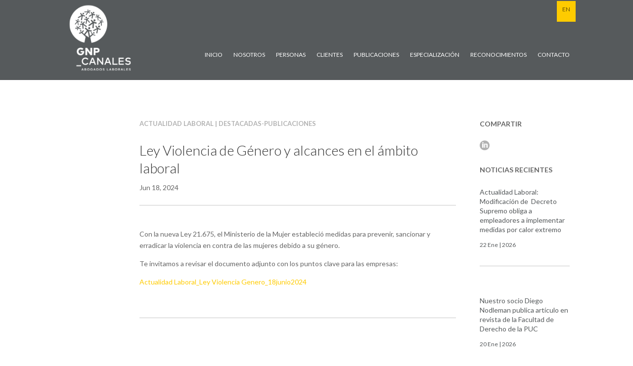

--- FILE ---
content_type: text/css
request_url: https://gnpcanales.cl/wp-content/et-cache/3789/et-core-unified-tb-356-tb-2614-tb-258-deferred-3789.min.css?ver=1768025287
body_size: 7832
content:
.et_pb_section_0_tb_footer.et_pb_section,.et_pb_section_1_tb_footer.et_pb_section{background-color:#C7C7C7!important}.et_pb_row_4_tb_footer,.et_pb_row_0_tb_footer{border-bottom-color:#a0a0a0}.et_pb_row_4_tb_footer.et_pb_row,.et_pb_row_0_tb_footer.et_pb_row{padding-bottom:8px!important;padding-bottom:8px}.et_pb_text_6_tb_footer.et_pb_text,.et_pb_text_1_tb_footer.et_pb_text a,.et_pb_text_7_tb_footer.et_pb_text a,.et_pb_text_0_tb_footer.et_pb_text{color:#565A5C!important;transition:color 300ms ease 0ms}.et_pb_text_6_tb_footer.et_pb_text:hover,.et_pb_text_0_tb_footer.et_pb_text:hover{color:rgba(86,90,92,0.65)!important}.et_pb_text_6_tb_footer,.et_pb_text_0_tb_footer{text-transform:uppercase;margin-bottom:1px!important}.et_pb_row_5_tb_footer,.et_pb_row_1_tb_footer{border-bottom-width:1px;border-bottom-color:#B2B2B2}.et_pb_image_4_tb_footer:hover,.et_pb_image_0_tb_footer:hover,.et_pb_image_1_tb_footer:hover,.et_pb_image_3_tb_footer:hover{filter:brightness(200%);backface-visibility:hidden}html:not(.et_fb_edit_enabled) #et-fb-app .et_pb_image_3_tb_footer:hover:hover,html:not(.et_fb_edit_enabled) #et-fb-app .et_pb_image_0_tb_footer:hover:hover,html:not(.et_fb_edit_enabled) #et-fb-app .et_pb_image_1_tb_footer:hover:hover,html:not(.et_fb_edit_enabled) #et-fb-app .et_pb_image_4_tb_footer:hover:hover{filter:brightness(200%)}.et_pb_image_1_tb_footer,.et_pb_image_0_tb_footer,.et_pb_image_4_tb_footer,.et_pb_image_3_tb_footer{transition:filter 300ms ease 0ms;text-align:left;margin-left:0}.et_pb_image_2_tb_footer,.et_pb_image_5_tb_footer{text-align:left;margin-left:0}.et_pb_row_2_tb_footer.et_pb_row,.et_pb_row_6_tb_footer.et_pb_row{padding-top:48px!important;padding-top:48px}.et_pb_text_5_tb_footer.et_pb_text,.et_pb_text_1_tb_footer.et_pb_text,.et_pb_text_2_tb_footer.et_pb_text,.et_pb_text_7_tb_footer.et_pb_text,.et_pb_text_8_tb_footer.et_pb_text,.et_pb_text_8_tb_footer.et_pb_text a,.et_pb_text_11_tb_footer.et_pb_text,.et_pb_text_2_tb_footer.et_pb_text a{color:#565A5C!important}.et_pb_text_7_tb_footer,.et_pb_text_1_tb_footer{line-height:1.8em;font-weight:600;font-size:15px;line-height:1.8em}.et_pb_text_7_tb_footer.et_pb_text a:hover,.et_pb_text_1_tb_footer.et_pb_text a:hover{color:rgba(86,90,92,0.61)!important}.et_pb_blurb_0_tb_footer.et_pb_blurb .et_pb_module_header,.et_pb_blurb_0_tb_footer.et_pb_blurb .et_pb_module_header a,.et_pb_blurb_1_tb_footer.et_pb_blurb .et_pb_module_header,.et_pb_blurb_1_tb_footer.et_pb_blurb .et_pb_module_header a{font-weight:600;font-size:15px;color:#565A5C!important;line-height:1.5em}.et_pb_blurb_0_tb_footer.et_pb_blurb:hover .et_pb_module_header,.et_pb_blurb_0_tb_footer.et_pb_blurb:hover .et_pb_module_header a,.et_pb_blurb_1_tb_footer.et_pb_blurb:hover .et_pb_module_header,.et_pb_blurb_1_tb_footer.et_pb_blurb:hover .et_pb_module_header a{color:rgba(86,90,92,0.62)!important}.et_pb_blurb_1_tb_footer.et_pb_blurb,.et_pb_blurb_0_tb_footer.et_pb_blurb{margin-bottom:7px!important}.et_pb_text_9_tb_footer.et_pb_text,.et_pb_text_9_tb_footer h3,.et_pb_blurb_1_tb_footer.et_pb_blurb .et_pb_module_header,.et_pb_blurb_1_tb_footer.et_pb_blurb .et_pb_module_header a,.et_pb_blurb_1_tb_footer .et-pb-icon,.et_pb_text_3_tb_footer.et_pb_text,.et_pb_text_3_tb_footer h3,.et_pb_text_2_tb_footer.et_pb_text,.et_pb_text_2_tb_footer.et_pb_text a,.et_pb_text_8_tb_footer.et_pb_text,.et_pb_text_8_tb_footer.et_pb_text a,.et_pb_blurb_0_tb_footer.et_pb_blurb .et_pb_module_header,.et_pb_blurb_0_tb_footer.et_pb_blurb .et_pb_module_header a,.et_pb_blurb_0_tb_footer .et-pb-icon{transition:color 300ms ease 0ms}.et_pb_blurb_0_tb_footer .et-pb-icon,.et_pb_blurb_1_tb_footer .et-pb-icon{font-size:27px;color:#565A5C;font-family:ETmodules!important;font-weight:400!important}.et_pb_blurb_0_tb_footer:hover .et-pb-icon,.et_pb_blurb_1_tb_footer:hover .et-pb-icon{color:rgba(86,90,92,0.61)}.et_pb_text_8_tb_footer.et_pb_text:hover,.et_pb_text_2_tb_footer.et_pb_text:hover{color:rgba(86,90,92,0.64)!important}.et_pb_text_8_tb_footer,.et_pb_text_2_tb_footer{line-height:1.8em;font-weight:600;font-size:15px;line-height:1.8em;padding-left:46px!important;margin-top:-4px!important}.et_pb_text_2_tb_footer.et_pb_text a:hover,.et_pb_text_8_tb_footer.et_pb_text a:hover{color:rgba(86,90,92,0.63)!important}.et_pb_code_3_tb_footer,.et_pb_code_2_tb_footer,.et_pb_code_0_tb_footer,.et_pb_code_5_tb_footer{padding-top:0px;margin-bottom:4px!important}.et_pb_text_9_tb_footer.et_pb_text:hover,.et_pb_text_3_tb_footer.et_pb_text:hover{color:#B2B2B2!important}.et_pb_text_9_tb_footer h3,.et_pb_text_10_tb_footer h3,.et_pb_text_4_tb_footer h3,.et_pb_text_3_tb_footer h3{font-weight:300}.et_pb_text_9_tb_footer h3:hover,.et_pb_text_3_tb_footer h3:hover{color:rgba(86,90,92,0.53)!important}.et_pb_text_9_tb_footer,.et_pb_text_3_tb_footer{border-bottom-width:1px;border-bottom-color:#a0a0a0;margin-bottom:9px!important}.et_pb_text_4_tb_footer,.et_pb_text_10_tb_footer{border-bottom-width:1px;border-bottom-color:#a0a0a0;padding-top:20px!important}.et_pb_button_0_tb_footer_wrapper .et_pb_button_0_tb_footer,.et_pb_button_0_tb_footer_wrapper .et_pb_button_0_tb_footer:hover,.et_pb_button_1_tb_footer_wrapper .et_pb_button_1_tb_footer,.et_pb_button_1_tb_footer_wrapper .et_pb_button_1_tb_footer:hover{padding-top:6px!important;padding-right:20px!important;padding-bottom:6px!important;padding-left:20px!important}.et_pb_button_0_tb_footer_wrapper,.et_pb_button_1_tb_footer_wrapper{margin-top:-15px!important}body #page-container .et_pb_section .et_pb_button_1_tb_footer,body #page-container .et_pb_section .et_pb_button_0_tb_footer{color:#FFFFFF!important;border-width:0px!important;border-color:RGBA(255,255,255,0);font-size:15px;background-color:#5C7898}body #page-container .et_pb_section .et_pb_button_0_tb_footer:before,body #page-container .et_pb_section .et_pb_button_0_tb_footer:after,body #page-container .et_pb_section .et_pb_button_1_tb_footer:before,body #page-container .et_pb_section .et_pb_button_1_tb_footer:after{display:none!important}.et_pb_button_1_tb_footer,.et_pb_button_1_tb_footer:after,.et_pb_button_0_tb_footer,.et_pb_button_0_tb_footer:after{transition:all 300ms ease 0ms}.et_pb_text_5_tb_footer,.et_pb_text_11_tb_footer{font-size:13px}@media only screen and (max-width:980px){.et_pb_row_4_tb_footer,.et_pb_row_0_tb_footer{border-bottom-color:#a0a0a0}.et_pb_row_1_tb_footer,.et_pb_row_5_tb_footer{border-bottom-width:1px;border-bottom-color:#B2B2B2}.et_pb_image_0_tb_footer .et_pb_image_wrap img,.et_pb_image_1_tb_footer .et_pb_image_wrap img,.et_pb_image_2_tb_footer .et_pb_image_wrap img,.et_pb_image_3_tb_footer .et_pb_image_wrap img,.et_pb_image_4_tb_footer .et_pb_image_wrap img,.et_pb_image_5_tb_footer .et_pb_image_wrap img{width:auto}.et_pb_image_2_tb_footer{background-image:initial;background-color:initial}.et_pb_text_3_tb_footer,.et_pb_text_4_tb_footer,.et_pb_text_9_tb_footer,.et_pb_text_10_tb_footer{border-bottom-width:1px;border-bottom-color:#a0a0a0}}@media only screen and (max-width:767px){.et_pb_row_0_tb_footer,.et_pb_row_4_tb_footer{border-bottom-color:#a0a0a0}.et_pb_row_5_tb_footer,.et_pb_row_1_tb_footer{border-bottom-width:1px;border-bottom-color:#B2B2B2}.et_pb_image_3_tb_footer,.et_pb_image_0_tb_footer{transform:scaleX(0.79) scaleY(0.79);transform-origin:0% 50%}.et_pb_image_2_tb_footer .et_pb_image_wrap img,.et_pb_image_1_tb_footer .et_pb_image_wrap img,.et_pb_image_0_tb_footer .et_pb_image_wrap img,.et_pb_image_3_tb_footer .et_pb_image_wrap img,.et_pb_image_4_tb_footer .et_pb_image_wrap img,.et_pb_image_5_tb_footer .et_pb_image_wrap img{width:auto}.et_pb_image_1_tb_footer,.et_pb_image_4_tb_footer{transform:scaleX(0.82) scaleY(0.82);transform-origin:0% 50%}.et_pb_image_2_tb_footer{background-image:initial;transform:scaleX(0.78) scaleY(0.78);transform-origin:0% 50%}.et_pb_text_3_tb_footer,.et_pb_text_4_tb_footer,.et_pb_text_9_tb_footer,.et_pb_text_10_tb_footer{border-bottom-width:1px;border-bottom-color:#a0a0a0}.et_pb_image_5_tb_footer{transform:scaleX(0.78) scaleY(0.78);transform-origin:0% 50%}}